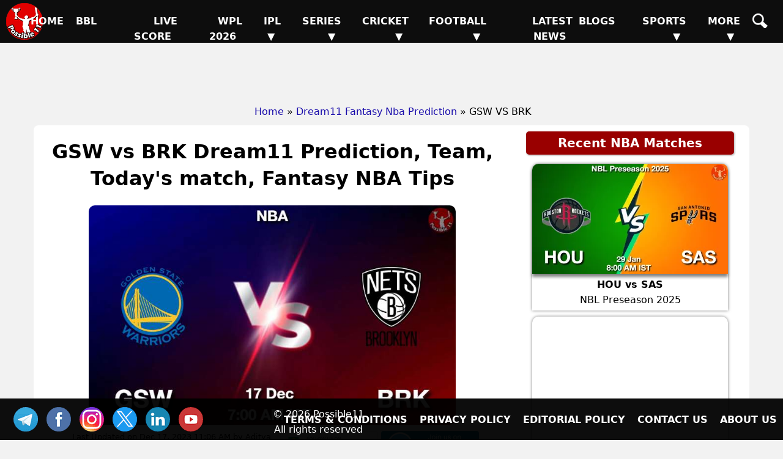

--- FILE ---
content_type: text/html; charset=UTF-8
request_url: https://possible11.com/dream11-fantasy-nba-prediction/54957/gsw-vs-brk/
body_size: 12424
content:
<!doctype html>
<html lang="en">
<head>
<meta http-equiv="Content-Type" content="text/html; charset=UTF-8">
<title>GSW vs BRK Match Preview, Team Analysis, Live - NBA - 17-Dec-2023</title>
<meta name="description" content="GSW vs BRK NBA Match Preview - 17-Dec-2023, NBA, GL, SL & H2H Winning Tips and Teams, Playing 11, Pitch & Weather Report">
<meta name="keywords" content="GSW vs BRK, Golden State Warriors vs Brooklyn Nets, Match Preview, Match Details, NBA, GSW vs BRK todays match on 17-Dec-2023, Playing 11 Lineup, Weather report, Pitch Report, Live NBA, Live Score, Team updates">
<meta property="og:locale" content="en_IN">
<meta property="og:type" content="article">
<meta property="og:title" content="GSW vs BRK Match Preview, Team Analysis, Live - NBA - 17-Dec-2023">
<meta property="og:description" content="GSW vs BRK NBA Match Preview - 17-Dec-2023, NBA, GL, SL & H2H Winning Tips and Teams, Playing 11, Pitch & Weather Report">
<meta property="og:image" content="https://d1vd9vlqo1765y.cloudfront.net/banner/m/NBA-54957.webp">
<meta property="og:url" content="https://possible11.com/dream11-fantasy-nba-prediction/54957/gsw-vs-brk/">
<meta property="og:site_name" content="possible11">
<meta property="fb:app_id" content="267944980718870">
<meta property="article:section" content="GSW vs BRK NBA Preview">
<meta property="article:publisher" content="https://www.facebook.com/possible11App/">
<meta property="article:author" content="https://possible11.com/author/possible11 team/">
<meta property="article:tag" content="GSW vs BRK, Expert Analysis, Match Preview">
<meta property="article:tag" content="NBA">
<meta property="article:tag" content="GSW vs BRK">
<meta property="article:tag" content="BRK vs GSW">
<meta property="article:tag" content="Golden State Warriors vs Brooklyn Nets">
<meta property="article:tag" content="GSW">
<meta property="article:tag" content="BRK">
<meta property="article:tag" content="Golden State Warriors">
<meta property="article:tag" content="Brooklyn Nets">
<meta property="article:tag" content="Fantasy NBA">
<meta property="article:tag" content="Fantasy NBA News">
<meta property="article:tag" content="Fantasy NBA Tips">
<meta property="article:published_time" content="2023-12-16T15:44:49+05:30">
<meta property="article:modified_time" content="2023-12-17T11:06:33+05:30">
<meta name="twitter:title" content="GSW vs BRK Match Preview, Team Analysis, Live - NBA - 17-Dec-2023">
<meta name="twitter:description" content="GSW vs BRK NBA Match Preview - 17-Dec-2023, NBA, GL, SL & H2H Winning Tips and Teams, Playing 11, Pitch & Weather Report">
<meta name="twitter:image" content="https://d1vd9vlqo1765y.cloudfront.net/banner/m/NBA-54957.webp">
<meta name="twitter:url" content="https://possible11.com/dream11-fantasy-nba-prediction/54957/gsw-vs-brk/">
<meta name="twitter:card" content="summary_large_image">
<meta name="twitter:domain" content="possible11.com">
<meta name="twitter:site" content="@possible11.com">
<meta name="twitter:creator" content="@Possible11Team">
<meta name="author" content="Possible11 Team">
<meta name="robots" content="index, follow, max-image-preview:large">
<meta name="viewport" content="width=device-width, initial-scale=1">
<meta name="theme-color" content="#000000">
<meta name="google-site-verification" content="Za2Z4UPIwwqYjyuL3sBCXGtwTc8qYiH0TV8dCPR-dbs">
<link rel="canonical" href="https://possible11.com/dream11-fantasy-nba-prediction/54957/gsw-vs-brk/">
<link rel="alternate" type="application/rss+xml" href="https://possible11.com/rssfeeds.xml">
<link rel="shortcut icon" type="image/x-icon" href="https://d1vd9vlqo1765y.cloudfront.net/favicon.ico">
<link rel="apple-touch-icon" href="https://d1vd9vlqo1765y.cloudfront.net/assets/logo.png">
<link rel="preconnect" href="https://d1v0vql0f765y.cloudfront.net" crossorigin>
<link rel="stylesheet" href="https://d1vd9vlqo1765y.cloudfront.net/scripts/min.css">
<script data-ad-client="ca-pub-6644843787744460" async src="https://pagead2.googlesyndication.com/pagead/js/adsbygoogle.js"></script>
<script src="https://accounts.google.com/gsi/client" async defer></script>
<!-- Global site tag (gtag.js) - Google Analytics -->
<script async src="https://www.googletagmanager.com/gtag/js?id=G-4Q07QS5PH7"></script>
<script>
  window.dataLayer = window.dataLayer || [];
  function gtag(){dataLayer.push(arguments);}
  gtag('js', new Date());
  gtag('set', 'linker', {
    'domains': ['possible11.com']
  });
  gtag('config', 'G-4Q07QS5PH7');
</script>
<!-- Push Notification -->
<script src="https://cdn.onesignal.com/sdks/OneSignalSDK.js" async></script>
<script>
  window.OneSignal = window.OneSignal || [];
  OneSignal.push(function() {
    OneSignal.init({
      appId: "b79cc115-96a1-496b-acca-1b942b02ae4f",
    });
  });
</script>

<script type="application/ld+json">
{
  "@context": "https://schema.org", 
  "@type": "BreadcrumbList", 
  "itemListElement": [{
    "@type": "ListItem", 
    "position": 1, 
    "name": "Home",
    "item": "https://possible11.com"  
  },{
    "@type": "ListItem", 
    "position": 2, 
    "name": "Fantasy NBA Prediction",
    "item": "https://possible11.com/dream11-fantasy-nba-prediction/"  
  },{
    "@type": "ListItem", 
    "position": 3, 
    "name": "GSW vs BRK Prediction and Match Previews",
    "item": "https://possible11.com/dream11-fantasy-nba-prediction/54957/gsw-vs-brk/"  
  }]
}
</script>
<script type="application/ld+json">{
    "@context": "http://schema.org",
    "@type": "Organization",
    "name": "Possible11 Sports",
    "url": "https://possible11.com/",
    "logo": "https://d1vd9vlqo1765y.cloudfront.net/assets/logo.webp",
	"email": "info@possible11.com",
	"description": "Possible11 is a leading platform for fantasy sports predictions, sports analytics, match previews, pitch reports and full stats of players.",
	"brand": "Possible11",
	"foundingDate": "2018",
	"contactPoint": {
        "@type": "ContactPoint",
        "telephone": "5672354819",
        "areaServed": "IN",
		"contactType": "Support",
        "availableLanguage": "English",
        "hoursAvailable": {
            "opens": "09:00",
            "closes": "23:00"
        }
    },
	"address": {
        "@type": "PostalAddress",
        "streetAddress": "Hospital Road Opp. Girls Degree College Kurawali Mainpuri, Uttar Pradesh 205265, IN",
        "addressLocality": "Kurawali",
        "addressRegion": "Uttar Pradesh",
		"addressCountry": "IN",
        "postalCode": "205265"
    },
    "sameAs": [
        "https://www.linkedin.com/company/possible11/",
        "https://www.facebook.com/possible11App",
        "https://www.instagram.com/possible11_sports/",
        "https://x.com/Possible11team",
        "https://telegram.me/possible11app",
        "https://in.pinterest.com/possible11official",
        "https://www.whatsapp.com/channel/0029VaCQ6BFGE56g7H71H13K",
        "https://www.youtube.com/c/Possible11Dream11TeamPredictionTipsNews"
    ],
    "owns": [
        {
            "@type": "Product",
            "name": "Possible11 App",
            "url": "https://play.google.com/store/apps/details?id=com.possible11.possible11",
			"description": "Possible11 is your ultimate fantasy sports prediction app, designed to help you win big in cricket, football, kabaddi, NBA, and more. Our app provides comprehensive match previews, live scores, probable playing 11, confirmed lineups, and expert fantasy tips. Whether you're a seasoned player or a beginner, Possible11 offers detailed pitch reports, player analysis, and the latest updates on injuries and team news.",
            "aggregateRating": {
                "ratingValue": "4.3",
                "ratingCount": "5935"
            }
        }
    ]
}
</script>
<script type="application/ld+json">{
    "@context": "https://schema.org",
    "@type": "NewsMediaOrganization",
    "name": "Possible11 Sports News",
    "url": "https://possible11.com/news/",    
    "logo": {
        "@type": "ImageObject",
        "url": "https://d1vd9vlqo1765y.cloudfront.net/assets/logo.webp",
        "width": 60,
        "height": 60
    },
    "sameAs": [
        "https://www.linkedin.com/company/possible11/",
        "https://www.facebook.com/possible11App",
        "https://www.instagram.com/possible11_sports/",
        "https://x.com/Possible11team",
        "https://telegram.me/possible11app",
        "https://in.pinterest.com/possible11official",
        "https://www.whatsapp.com/channel/0029VaCQ6BFGE56g7H71H13K",
        "https://www.youtube.com/c/Possible11Dream11TeamPredictionTipsNews"
    ],
	"publishingPrinciples": "https://possible11.com/privacy/",
	"parentOrganization": {
		"@type": "Organization",
		"name": "Possible11",
		"url": "https://possible11.com"
	  }
}
</script>
<script type="application/ld+json">
{
    "@context": "http://schema.org",
    "@graph": [
        {
            "@type": "ImageObject",
            "@id": "https://d1vd9vlqo1765y.cloudfront.net/banner/m/NBA-54957.webp",
            "url": "https://d1vd9vlqo1765y.cloudfront.net/banner/m/NBA-54957.webp",
            "width": 1280,
            "height": 720,
            "caption": "GSW vs BRK Team Preview - NBA",
            "inLanguage": "en-Us"
        },
        {
            "@type": "NewsArticle",
            "mainEntityOfPage": {
                "@type": "WebPage",
                "@id": "https://possible11.com/dream11-fantasy-nba-prediction/54957/gsw-vs-brk/"
            },
            "headline": "GSW vs BRK Team Details - NBA",
            "image": {
                "@type": "ImageObject",
                "url": "https://d1vd9vlqo1765y.cloudfront.net/banner/m/NBA-54957.webp",
                "width": 1280,
                "height": 720
            },
            "description": "GSW vs BRK NBA Match Preview - 17-Dec-2023, NBA, GL, SL & H2H Winning Tips and Teams, Playing 11, Pitch & Weather Report",
            "articleBody": "GSW vs BRK Match Preview, Team Analysis, Live - NBA - 17-Dec-2023. GSW vs BRK NBA Todays Match Details - NBA. GSW vs BRK NBA Match Preview - 17-Dec-2023, NBA, GL, SL & H2H Winning Tips and Teams, Playing 11, Pitch & Weather Report. This match will be played on 17-Dec-2023 at NBA Stadium, India.",
            "keywords": "GSW vs BRK, Golden State Warriors vs Brooklyn Nets, Match Preview, Match Details, NBA, GSW vs BRK todays match on 17-Dec-2023, Playing 11 Lineup, Weather report, Pitch Report, Live NBA, Live Score, Team updates",
            "articleSection": "NBA Match Preview",
            "datePublished": "2023-12-16T15:44:49+05:30",
            "dateModified": "2023-12-17T11:06:33+05:30",
            "inLanguage": "en-Us",
            "author": {
                "@type": "Person",
                "name": "Possible11 Team",
                "url": "https://possible11.com/author/possible11 team/"
            },
            "publisher": {
                "@type": "Organization",
                "name": "Possible11",
                "logo": {
                    "@type": "ImageObject",
                    "url": "https://d1vd9vlqo1765y.cloudfront.net/assets/logo.png",
                    "width": 120,
                    "height": 120
                }
            }
        }
    ]
}
</script>
<script type="application/ld+json">
{
  "@context": "https://schema.org",
  "@type": "FAQPage",
  "mainEntity": [
    {
      "@type": "Question",
      "name": "GSW vs BRK Today's match highlights and winning records",
      "acceptedAnswer": {
        "@type": "Answer",
        "text": "GSW vs BRK Match hilights, Golden State Warriors is set to take on Brooklyn Nets at 2023-12-17 07:00:00 IST"
      }
    },
    {
      "@type": "Question",
      "name": "What are GSW vs BRK Match Tips",
      "acceptedAnswer": {
        "@type": "Answer",
        "text": "Today NBA team details for GSW vs BRK, Get expert fantasy tips, injury updates, small league safe teams, and grand league risky players from the Possible11 App."
      }
    },
    {
      "@type": "Question",
      "name": "GSW vs BRK dream11 Small League Must Picks for today NBA match?",
      "acceptedAnswer": {
        "@type": "Answer",
        "text": "Try to pick Top performers this series"
      }
    },
    {
      "@type": "Question",
      "name": "GSW vs BRK dream11 grand League Must Picks for today NBA match?",
      "acceptedAnswer": {
        "@type": "Answer",
        "text": "Try to pick good player who performed well in previous matches"
      }
    },
    {
      "@type": "Question",
      "name": "What are GSW vs BRK dream11 Captain and Vice-Captain Choices?",
      "acceptedAnswer": {
        "@type": "Answer",
        "text": "For best Captain and Vice Captain, Download Possible11 App to get dream11 teams with best C and VC choices."
      }
    },
    {
      "@type": "Question",
      "name": "Is there any injury in GSW vs BRK today match?",
      "acceptedAnswer": {
        "@type": "Answer",
        "text": "There are no injury updates as of now in GSW vs BRK today match."
      }
    },
    {
      "@type": "Question",
      "name": "Where can I see GSW vs BRK Live Score?",
      "acceptedAnswer": {
        "@type": "Answer",
        "text": "You can see GSW vs BRK Live Score on the Possible11.com website, and the possible11 app."
      }
    }
  ]
}
</script>

</head>

<body>
<header><a href="https://possible11.com/" aria-label="Possible11 Home Page" title="Possible11 Brand Logo">
		<i class="ico logo-60 absolute l-5 m-5"></i>
    </a><nav><a class="hamburger" href="#" aria-label="Main Menu" onclick="toggle('headerMenus'); return false;">&nbsp;</a><ul id="headerMenus" class="menu"><li><a  href="/" title="Home">Home</a></li><li><a  href="/series/big-bash-league-bbl-2025-26/" title="BBL">BBL</a></li><li><a  href="/live-score/" title="Live Score">Live Score</a></li><li><a  href="/series/women-premier-league-wpl-2026/fixture/" title="WPL 2026">WPL 2026</a></li><li><a href="#" aria-label="Sub Menu" onclick="toggle('sm5'); return false;" title="IPL">IPL &#9660;</a><ul id="sm5" class="submenu"><li><a  href="/series/indian-premier-league-ipl-2026/" title="IPL 2026">IPL 2026</a></li><li><a  href="/series/indian-premier-league-ipl-2025/" title="IPL 2025">IPL 2025</a></li><li><a  href="/series/indian-premier-league-ipl-schedule/" title="IPL 2024">IPL 2024</a></li><li><a  href="/ipl/2023/" title="IPL 2023">IPL 2023</a></li><li><a  href="/ipl/2022/" title="IPL 2022">IPL 2022</a></li><li><a  href="/ipl/2021/" title="IPL 2021">IPL 2021</a></li><li><a  href="/ipl/2020/" title="IPL 2020">IPL 2020</a></li><li><a  href="/ipl/2019/" title="IPL 2019">IPL 2019</a></li></ul></li><li><a href="#" aria-label="Sub Menu" onclick="toggle('sm6'); return false;" title="Series">Series &#9660;</a><ul id="sm6" class="submenu"><li><a  href="/series/upcoming/" title="Cricket Upcoming Series">Cricket Upcoming Series</a></li><li><a  href="/series/ranji-trophy-plate-2025-26/" title="Ranji Trophy Plate">Ranji Trophy Plate</a></li><li><a  href="/series/bangladesh-premier-league-2025-26/fixture/" title="BPL 2025">BPL 2025</a></li><li><a  href="/series/super-smash-2025-26/" title="Super Smash 2025-26">Super Smash 2025-26</a></li><li><a  href="/series/ranji-trophy-elite-2025-26/" title="Ranji Trophy Elite">Ranji Trophy Elite</a></li><li><a  href="/series/the-ford-trophy-2025-26/" title="The Ford Trophy">The Ford Trophy</a></li><li><a  href="/series/the-ashes-2025-26/" title="The Ashes, 2025-26">The Ashes, 2025-26</a></li><li><a  href="/series/international-league-t20-2025-26/" title="ILT20 2025-26">ILT20 2025-26</a></li><li><a  href="/series/live/" title="More Series....">More Series....</a></li></ul></li><li><a href="#" aria-label="Sub Menu" onclick="toggle('sm7'); return false;" title="Cricket">Cricket &#9660;</a><ul id="sm7" class="submenu"><li><a  href="/dream11-fantasy-cricket-prediction/" title="Today Matches">Today Matches</a></li><li><a  href="/cricket-schedule/" title="Fixtures">Fixtures</a></li><li><a  href="/cricket-schedule/completed/" title="Result">Result</a></li><li><a  href="/series/" title="Series">Series</a></li><li><a  href="/team/" title="Teams">Teams</a></li><li><a  href="/ground/" title="Grounds">Grounds</a></li><li><a  href="/icc-rankings/" title="ICC Rankings">ICC Rankings</a></li><li><a  href="/player/" title="Players">Players</a></li><li><a  href="/series/icc-world-test-championship-wtc-2025-2027/points-table/" title="WTC PointsTable">WTC PointsTable</a></li></ul></li><li><a href="#" aria-label="Sub Menu" onclick="toggle('sm8'); return false;" title="Football">Football &#9660;</a><ul id="sm8" class="submenu"><li><a  href="/dream11-fantasy-football-prediction/" title="Today Matches">Today Matches</a></li><li><a  href="/series/football/" title="Series">Series</a></li><li><a  href="/team/football/" title="Teams">Teams</a></li><li><a  href="/player/football/" title="Players">Players</a></li></ul></li><li><a  href="/news/" title="Latest News">Latest News</a></li><li><a  href="/blog/" title="Blogs">Blogs</a></li><li><a href="#" aria-label="Sub Menu" onclick="toggle('sm11'); return false;" title="Sports">Sports &#9660;</a><ul id="sm11" class="submenu"><li><a  href="/dream11-fantasy-kabaddi-prediction/" title="Kabaddi">Kabaddi</a></li><li><a class="menu-selected" href="/dream11-fantasy-nba-prediction/" title="Basketball">Basketball</a></li><li><a  href="/dream11-fantasy-hockey-prediction/" title="Hockey">Hockey</a></li><li><a  href="/dream11-fantasy-baseball-prediction/" title="Baseball">Baseball</a></li><li><a  href="/dream11-fantasy-handball-prediction/" title="Handball">Handball</a></li><li><a  href="/dream11-fantasy-volleyball-prediction/" title="Volleyball">Volleyball</a></li><li><a  href="/dream11-fantasy-rugby-prediction/" title="Rugby">Rugby</a></li><li><a  href="/dream11-fantasy-esports-prediction/" title="ESports">ESports</a></li><li><a  href="/dream11-fantasy-badminton-prediction/" title="Badminton">Badminton</a></li><li><a  href="/dream11-fantasy-tennis-prediction/" title="Tennis">Tennis</a></li></ul></li><li><a href="#" aria-label="Sub Menu" onclick="toggle('sm12'); return false;" title="More">More &#9660;</a><ul id="sm12" class="submenu"><li><a  href="/article/" title="Article">Article</a></li><li><a  href="/top-stories/" title="Top Stories">Top Stories</a></li><li><a  href="/fantasy-apps/" title="Fantasy Apps">Fantasy Apps</a></li><li><a  href="/betting-apps/" title="Betting Apps">Betting Apps</a></li><li><a  href="/videos/" title="Videos">Videos</a></li><li><a  href="/videos/shorts/" title="Shorts">Shorts</a></li><li><a  href="/olympics/" title="Olympics">Olympics</a></li><li><a  href="/games/" title="Games">Games</a></li><li><a  href="/resources/" title="Resources">Resources</a></li></ul></li><li><a  href="/search/" title="Possible11 Search"><span class="mob">Search</span><i class="ico sh"></i></a></li></ul></nav></header><div id="headerAd"><ins class="adsbygoogle" data-ad-client="ca-pub-6644843787744460" data-ad-slot="6969409985"></ins><script>(adsbygoogle = window.adsbygoogle || []).push({});</script></div><ul id="breadcrumblist"><li><a href="https://possible11.com">Home</a></li><li>&raquo;<a href="https://possible11.com/dream11-fantasy-nba-prediction/">Dream11 Fantasy Nba Prediction</a></li><li>&raquo; GSW VS BRK</li></ul>
<div class="container preview-page">
  <div class="row">
    <div class="col-md-8">      <h1 class="center">GSW vs BRK Dream11 Prediction, Team, Today's match, Fantasy NBA Tips</h1>
      <div class="center"> <img src="https://d1vd9vlqo1765y.cloudfront.net/banner/m/NBA-54957.jpg" alt="GSW vs BRK NBA Match Preview" title="GSW vs BRK Dream11 Fantasy Prediction" width="600" height="360" loading="lazy" onerror="this.onerror=null;$(this).hide()"> </div>
      <div class="auther-row">
        <p class="auther">Last Updated on Dec 17, 2023 11:06 AM by Aditya</p>
        <div class="google-news inline-block"> <a href="https://news.google.com/publications/CAAqBwgKMLLAsAswv9vHAw" target="_blank" rel="noopener" class="inline-block"> <img alt="Google NBA News" src="https://d1vd9vlqo1765y.cloudfront.net/social/google-news-short.png"> </a> <a href="https://telegram.me/p11NBA" target="_blank" rel="noopener" class="inline-block"> <img alt="NBA Telegram" src="https://d1vd9vlqo1765y.cloudfront.net/social/join-us-telegram.png"> </a> </div>
      </div>
      <h2 class="center">Golden State Warriors vs Brooklyn Nets Dream11 Match Prediction</h2>
      <h3 class="center"><a target="_blank" rel="noopener" href="https://possible11.com/dream11-fantasy-nba-prediction/?tid=3741">NBA</a></h3>
      <div class="latest-update">
        <h3 class='center'>GSW vs BRK Dream11 Prediction, Probable Playing 8, Fantasy NBA winning tips, Live Match Score, and Pitch Report</h3>
<p class="h3 center"><a href="https://telegram.me/p11NBA" target="_blank" rel="noopener">Join our Telegram for latest & fastest updates.</a></p>      </div>
      
      <div>
              </div>
      <p>GSW vs BRK Dream11 Prediction, NBA, Golden State Warriors vs Brooklyn Nets Match Preview, Fantasy Team, Probable Playing 11, Dream11 winning Tips, Live Match Score, Pitch Report, Injury & Updates.</p><div id='toc' class='toc hide-toc'><h3 class='toc-title'>Table of Contents</h3><span class='toc-toggle' onclick='toggleTOC()'></span><ul>
<li><a href='#venue'>GSW vs BRK Match time and Venue</a></li>
<li><a href='#venue'>GSW vs BRK Pitch Report</a></li>
<li><a href='#venue'>GSW vs BRK Weather Report</a></li>
<li><a href='#probable'>GSW vs BRK Possible Playing11</a></li>
<li><a href='#preview'>GSW vs BRK Match Previews</a></li>
<li><a href='#t1update'>Golden State Warriors (GSW) Team Updates</a></li>
<li><a href='#t2update'>Brooklyn Nets (BRK) Team Updates</a></li>
<li><a href='#head2head'>GSW vs BRK Head to Head</a></li>
<li><a href='#head2head'>GSW vs BRK Recent Forms</a></li>
<li><a href='#broadcast'>GSW vs BRK Live Telecast</a></li>
<li><a href='#fantasy'>GSW vs BRK Fantasy Tips</a></li>
<li><a href='#fantasy'>GSW vs BRK Dream11 Winning Predictions</a></li>
<li><a href='#keyplayer-GSW'>GSW Key Players</a></li>
<li><a href='#keyplayer-BRK'>BRK Key Players</a></li>
<li><a href='#capchoice'>GSW vs BRK Captain and Vice-Captain Choices </a></li>
<li><a href='#scorecard'>GSW vs BRK Live Score</a></li>
<li><a href='#recent'>NBA Points Table</a></li>
<li><a href='#injury'>GSW vs BRK Injury updates unavailability</a></li>
<li><a href='#'>GSW vs BRK Dream11 Prediction Video in Hindi</a></li>
<li><a href='#scorecard'>Where can I see GSW vs BRK Live Score</a></li>
<li><a href='#highlights'>GSW vs BRK Highlights</a></li>
<li><a href='#squads'>GSW vs BRK Squads</a></li>
<li><a href='#squads'>Dream11 SL & GT Teams for GSW vs BRK Match</a></li>
<li><a href='#faq'>GSW vs BRK FAQ</a></li>
</ul>
</div><br>       <h2>GSW vs BRK (Golden State Warriors vs Brooklyn Nets) Match Details</h2>
      <table id="venue" class="table table-bordered inline-table">
        <tr>
          <td><span class="bold">Match</span></td>
          <td>Golden State Warriors vs Brooklyn Nets (GSW vs BRK) </td>
        </tr>
        <tr>
          <td><span class="bold">League</span></td>
          <td>NBA</td>
        </tr>
        <tr>
          <td><span class="bold">Date</span></td>
          <td>Sunday, 17th December 2023 </td>
        </tr>
        <tr>
          <td><span class="bold">Time</span></td>
          <td>07:00 AM (IST) - 01:30 AM (GMT)</td>
        </tr>
      </table>
      <div class="pitch-report"><p><strong>GSW vs BRK Venue</strong>: Chase Center  </p></div>
      <h3 id='probable' class='center'>GSW vs BRK (Golden State Warriors vs Brooklyn Nets) Starting 8</h3><div class='playing-11'>
		<p><strong>Golden State Warriors (GSW) Possible Starting 8</strong> 1.Stephen Curry, 2. Chris Paul, 3. Klay Thompson, 4. Andrew Wiggins, 5. Brandin Podziemski, 6. Draymond Green, 7. Kevon Looney, 8. Dario Saric</p>
  </div>
      <div class='playing-11'>
		<p><strong>Brooklyn Nets (BRK) Possible Starting 8</strong> 1.Spencer Dinwiddie, 2. Cam Thomas, 3. Trendon Watford, 4. Mikal Bridges, 5. Lonnie Walker, 6. Royce O'Neale, 7. Nicolas Claxton, 8. Dayron Sharpe</p>
  </div>
      
      <div class="match-details">  <h3 id=preview>Golden State Warriors vs Brooklyn Nets (GSW vs BRK) Match Preview</h3><p><strong>GSW vs BRK Match Preview</strong>: GSW will take on Brooklyn Nets in NBA on Sunday, 17 December 2023 at 07:00 AM IST.</p><h4 id=t1update>Golden State Warriors (GSW) Team Updates</h4><ul>  <li>Dario Saric and Kevon Looney will take care Centre for GSW team</li></ul><h4 id=t2update>Brooklyn Nets (BRK) Team Updates</h4><ul>  <li>Dayron Sharpe and Nicolas Claxton will take care Centre for Brooklyn Nets team</li></ul><h4>GSW vs BRK Dream11 Prediction</h4><p>Golden State Warriors looks in good form in recent matches, They are the favourites to win the match </p><p><strong>GSW vs BRK NBA Match Expert Advice</strong>: Stephen Curry will be a top multiplier choice for the small leagues. Chris Paul will be a decent choice for the captaincy in the grand leagues.</p><h3 id=head2head>GSW vs BRK Head to Head</h3><table class=venue><tr><th>Team</th><th>Match Win</th></tr>  <tr><td>GSW</td><td>0 Won</td></tr>  <tr><td>BRK</td><td>0 Won</td></tr></table><h3>Live Telecast</h3>The match will be live telecast on Fancode.  </div>
      <div class="fantasy-tips" id="fantasy">
        <p class="h3"><strong>GSW vs BRK Fantasy Tips</strong></p>
        <ol><li>In Point guards,  both are good. You can choose any of one. </li></ol><h4>GSW vs BRK Winning Prediction</h4><ol><li>Golden State Warriors team has the upper hand over Brooklyn Nets team. So try to pick more players from Golden State Warriors</li></ol><h3>GSW vs BRK Small League Must Picks:</h3><span class=bold>GSW - </span>Stephen Curry [895 points], Chris Paul [572 points]<br><span class=bold>BRK - </span>Mikal Bridges [877 points], Spencer Dinwiddie [699 points]<h3>GSW vs BRK Grand League Risky Picks:</h3><span class=bold>GSW - </span>Brandin Podziemski [338 points], Draymond Green [390 points]<br><span class=bold>BRK - </span>Trendon Watford [266 points], Lonnie Walker [371 points]
  <h3 id='keyplayer-1660'>Golden State Warriors (GSW) Key Players</h3>
  <ul>
    <li>Brandin Podziemski [PTs: 378, CR: 7.5]</li>  <li>Draymond Green [PTs: 390, CR: 12.5]</li>  <li>Kevon Looney [PTs: 541, CR: 10.5]</li>  <li>Dario Saric [PTs: 569, CR: 10.5]</li>  <li>Chris Paul [PTs: 590, CR: 12.5]</li>  <li>Klay Thompson [PTs: 606, CR: 11.5]</li>  <li>Stephen Curry [PTs: 943, CR: 20]</li>
  </ul>
  <h3 id='keyplayer-1087'>Brooklyn Nets (BRK) Key Players</h3>
  <ul>
    <li>Cam Thomas [PTs: 523, CR: 13]</li>  <li>Nicolas Claxton [PTs: 532, CR: 13]</li>  <li>Royce O'Neale [PTs: 533, CR: 9]</li>  <li>Spencer Dinwiddie [PTs: 752, CR: 11]</li>  <li>Mikal Bridges [PTs: 906, CR: 15]</li>
  </ul>
  <p class='h3' id='capchoice'><strong>GSW vs BRK Captain and Vice-Captain Choices</strong></p>
  <ul>  <li>Brandin Podziemski [PTs: 378, CR: 7.5]</li>  <li>Nicolas Claxton [PTs: 532, CR: 13]</li>  <li>Royce O'Neale [PTs: 533, CR: 9]</li>  <li>Kevon Looney [PTs: 541, CR: 10.5]</li>  <li>Klay Thompson [PTs: 606, CR: 11.5]</li>  <li>Spencer Dinwiddie [PTs: 752, CR: 11]</li>  <li>Stephen Curry [PTs: 943, CR: 20]</li></ul>
        <p class="h3" id="injury"><strong>GSW vs BRK Injury / Unavailability</strong></p>
        <h4>GSW NBA Team Injuries: </h4><ul>	<li>There are no injury updates as of now.</li></ul><h4>Brooklyn Nets NBA Team Injuries: </h4><ul>	<li>There are no injury updates as of now.</li></ul><h3 id=broadcast>GSW vs BRK Live Telecast</h3><p>GSW vs BRK match will be live telecast on Fancode</p><p class=h3>Where can I see GSW vs BRK Live Score?</p><p>You can see GSW vs BRK Live Score on Fancode, etc.</p><p id=highlights class=h3>GSW vs BRK NBA Highlights</p><p>You can watch GSW vs BRK match highlights on <a target=_blank rel=nofollow href=https://www.hotstar.com/in/sports/NBA>Fancode</a> and also watch after match here.</p><p>GSW vs BRK match prediction video in Hindi will be posted soon</p>
        <p class="h3" id="squads"><strong>Golden State Warriors vs Brooklyn Nets (GSW vs BRK) Squads</strong></p>
        <p><strong>Golden State Warriors (GSW) Squad</strong>: Stephen Curry, Chris Paul, Klay Thompson, Andrew Wiggins, Brandin Podziemski, Draymond Green, Kevon Looney, Dario Saric, Cory Joseph, Gary Payton, Usman Garuba, Jerome Robinson, Moses Moody, Lester Quinones, Jonathan Kuminga, Gui Santos, Trayce Jackson Davis</p><p><strong>Brooklyn Nets (BRK) Squad</strong>: Spencer Dinwiddie, Cam Thomas, Trendon Watford, Mikal Bridges, Lonnie Walker, Royce ONeale, Nicolas Claxton, Dayron Sharpe, Keon Johnson, Dariq Whitehead, Ben Simmons, Armoni Brooks, Dennis Smith, Jalen Wilson, Dorian Finney-Smith, Cameron Johnson, Noah Clowney, Harry Giles</p><br>
        
        <div class="team-container"> 
          <p class="source left"><strong>DISCLAIMER: </strong>This team is based on the understanding, analysis, and instinct of the author. While selecting your team, consider the points mentioned and make your own decision.</p>
           </div>
        
         <div class="center p-10"> <div class="join-telegram"> <a target="_blank" rel="nofollow" href="https://telegram.me/p11NBA" title="Join our Telegram Channel"> <img src="https://d1vd9vlqo1765y.cloudfront.net/social/join-telegram.webp" alt="Best Dream11 Telegram Channel" title="Dream11 Team On Telegram" width="360" height="90" loading="lazy"> </a> </div> </div> <div class="social-share"> <p class="h5 m-5">SHARE</p> <a href="#" onclick="window.open('https://www.facebook.com/sharer.php?u=https://possible11.com/dream11-fantasy-nba-prediction/54957/gsw-vs-brk/&description=Explore+Possible11+for+Sports+analysis+and+entertainment.+Smarter+insights+for+smarter.&title=GSW+vs+BRK+NBA+Todays+Match+Details+-+NBA', 'Share on Facebook', 'width=640, height=320, toolbar=no, menubar=no, scrollbars=no, location=no, status=no'); return false;" rel="nofollow" class="ico fb" title="Share on Facebook">FB</a> <a href="#" onclick="window.open('https://twitter.com/share?url=https://possible11.com/dream11-fantasy-nba-prediction/54957/gsw-vs-brk/&text=GSW+vs+BRK+NBA+Todays+Match+Details+-+NBA', 'Share on Twitter', 'width=640, height=320, toolbar=no, menubar=no, scrollbars=no, location=no, status=no'); return false;" rel="nofollow" class="ico tw" title="Share on Twitter">TW</a> <a href="#" onclick="window.open('https://www.linkedin.com/shareArticle?mini=true&url=https://possible11.com/dream11-fantasy-nba-prediction/54957/gsw-vs-brk/&title=GSW+vs+BRK+NBA+Todays+Match+Details+-+NBA&summary=Explore+Possible11+for+Sports+analysis+and+entertainment.+Smarter+insights+for+smarter.', 'Share on LinkedIn', 'width=640, height=450, toolbar=no, menubar=no, scrollbars=no, location=no, status=no'); return false;" rel="nofollow" class="ico in" title="Share on LinkedIn">TW</a> <a href="https://api.whatsapp.com/send?text=GSW+vs+BRK+NBA+Todays+Match+Details+-+NBA:%20https://possible11.com/dream11-fantasy-nba-prediction/54957/gsw-vs-brk/" target="_blank" rel="nofollow" class="ico wa" title="Share on Whatsapp">WA</a> <a href="https://telegram.me/share/url?url=https://possible11.com/dream11-fantasy-nba-prediction/54957/gsw-vs-brk/&text=GSW+vs+BRK+NBA+Todays+Match+Details+-+NBA" target="_blank" rel="nofollow" class="ico" title="Share on Telegram">TL</a> <a href="https://pinterest.com/pin/create/button/?url=https://possible11.com/dream11-fantasy-nba-prediction/54957/gsw-vs-brk/&description=GSW+vs+BRK+NBA+Todays+Match+Details+-+NBA" target="_blank" rel="nofollow" class="ico pn" title="Share on Pinterest">PN</a> <a href="mailto:?subject=GSW+vs+BRK+NBA+Todays+Match+Details+-+NBA&body=Explore+Possible11+for+Sports+analysis+and+entertainment.+Smarter+insights+for+smarter.:%20https://possible11.com/dream11-fantasy-nba-prediction/54957/gsw-vs-brk/" target="_blank" rel="nofollow" class="ico ml" title="Share via Mail">ML</a> <a href="#" onclick="shareLinkCopy('https://possible11.com/dream11-fantasy-nba-prediction/54957/gsw-vs-brk/'); return false;" rel="nofollow" class="ico cp" title="Copy Link">COPY</a> <div class="flash">Link Copied</div> </div><!-- social-share end --> <div id="faq"> <h3>Frequently Asked Questions (FAQ)</h3> <p class="bold">Q-1, GSW vs BRK Dream11 Team Prediction Today's match</p> <p class="ans">A-1, GSW vs BRK Dream11 Prediction, Golden State Warriors is set to take on Brooklyn Nets at 2023-12-17 07:00:00 IST</p> <p class="bold">Q-2, What are GSW vs BRK dream11 Fantasy Tips?</p> <p class="ans">A-2, Dream11 NBA team prediction for GSW vs BRK, Get expert fantasy tips, injury updates, small league safe teams, and grand league risky players from the Possible11 App.</p> <p class="bold">Q-3, GSW vs BRK dream11 Small League Must Picks for today NBA match?</p> <p class="ans">A-3, Check the Possible11 Web Or App for today's match SL must picks</p> <p class="bold">Q-4, GSW vs BRK dream11 grand League Must Picks for today NBA match?</p> <p class="ans">A-4, Check the Possible11 App for today's match GL Team must picks</p> <p class="bold">Q-5, What are GSW vs BRK dream11 Captain and Vice-Captain Choices?</p> <p class="ans">A-5, Try to pick best performer in this series and checkout the Possible11 app for more details.</p> <p class="bold">Q-6, Is there any injury in GSW vs BRK today match?</p> <p class="ans">A-6, There are no injury updates as of now in GSW vs BRK today match. Will update in the app if any news comes.</p> <p class="bold">Q-7, Where can I see GSW vs BRK Live Score today match?</p> <p class="ans">A-7, You can see GSW vs BRK Live Score on the <a href="https://possible11.com" target="_blank" rel="noopener">Possible11.com</a> website, and the possible11 app.</p> </div>        
        <div class="app-icons text-center">
          <h2>Download App to get Latest Grand League & Small League Teams</h2>
          <div class="android"></div>
          <div class="ios"></div>
        </div>
        
        <h3>This Page Contains</h3>
        <p><a target="_blank" rel="noopener" href="https://www.google.com/search?q=site:possible11.com+Golden+State+Warriors+vs+Brooklyn+Nets+match+prediction">Golden State Warriors vs Brooklyn Nets match prediction</a>, <a target="_blank" rel="noopener" href="https://www.google.com/search?q=site:possible11.com+GSW+vs+BRK+dream11+match+prediction">GSW vs BRK dream11 match prediction</a>, <a target="_blank" rel="noopener" href="https://www.google.com/search?q=site:possible11.com+GSW+vs+BRK+fantsy+prediction">GSW vs BRK fantsy prediction</a>, <a target="_blank" rel="noopener" href="https://www.google.com/search?q=site:possible11.com+GSW+vs+BRK+fantasy+tips">GSW vs BRK fantasy tips</a>, <a target="_blank" rel="noopener" href="https://www.google.com/search?q=site:possible11.com+NBA+League+match+prediction">NBA League match prediction</a>, <a target="_blank" rel="noopener" href="https://www.google.com/search?q=site:possible11.com+NBA+League+dream11+prediction">NBA League dream11 prediction</a>, <a target="_blank" rel="noopener" href="https://www.google.com/search?q=site:possible11.com+NBA+series">NBA series</a>, <a target="_blank" rel="noopener" href="https://www.google.com/search?q=site:possible11.com+GSW+vs+BRK+dream11+Tips+and+Trics">GSW vs BRK dream11 Tips and Trics</a>, <a target="_blank" rel="noopener" href="https://www.google.com/search?q=site:possible11.com+GSW+vs+BRK+Dream11+Winning+team">GSW vs BRK Dream11 Winning team</a>, <a target="_blank" rel="noopener" href="https://www.google.com/search?q=site:possible11.com+GSW+vs+BRK+dream11+grand+league+winning+team">GSW vs BRK dream11 grand league winning team</a>, <a target="_blank" rel="noopener" href="https://www.google.com/search?q=site:possible11.com+GSW+vs+BRK+dream11+small+league+winning+team">GSW vs BRK dream11 small league winning team</a>, <a target="_blank" rel="noopener" href="https://www.google.com/search?q=site:possible11.com+GSW+vs+BRK+dream11+SL+team">GSW vs BRK dream11 SL team</a>, <a target="_blank" rel="noopener" href="https://www.google.com/search?q=site:possible11.com+GSW+vs+BRK+dream11+GL+team">GSW vs BRK dream11 GL team</a>, <a target="_blank" rel="noopener" href="https://www.google.com/search?q=site:possible11.com+GSW+vs+BRK+todays+Dream11+Winning+Team">GSW vs BRK todays Dream11 Winning Team</a>, <a target="_blank" rel="noopener" href="https://www.google.com/search?q=site:possible11.com+GSW+vs+BRK+match+updates">GSW vs BRK match updates</a>, <a target="_blank" rel="noopener" href="https://www.google.com/search?q=site:possible11.com+List+of+NBA+matches+on+Sunday+17th+December+2023">List of NBA matches on Sunday 17th December 2023</a>, </p></div>
      <!-- End fantasy-tips --> </div>
    <!-- End Left Column -->
    
    <div class="col-md-4 center"><div class="m-10 left"></div><h3 class="white p-5 bg-dark-red shadow m-10 br-5">Recent NBA Matches</h3><div class="match-card">
				<a href="/dream11-fantasy-nba-prediction/86388/hou-vs-sas/" title="HOU vs SAS"><div class="img-card"><img src="https://d1vd9vlqo1765y.cloudfront.net/banner/m/NBA-86388-m.webp" alt="HOU vs SAS - NBL Preseason" title="HOU vs SAS" width="160" height="90" loading="lazy"></div><div class="txt-card p-5"><p class="bold m-0">HOU vs SAS</p><p class="m-0">NBL Preseason 2025</p></div></a>
			</div><div class="match-card">
			<ins class="adsbygoogle block center" data-ad-layout="in-article" data-ad-format="fluid" 
			data-ad-client="ca-pub-6644843787744460" data-ad-slot="1155990800"></ins>
			<script> (adsbygoogle = window.adsbygoogle || []).push({});</script>
		</div><div class="match-card">
				<a href="/dream11-fantasy-nba-prediction/86387/uta-vs-gsw/" title="UTA vs GSW"><div class="img-card"><img src="https://d1vd9vlqo1765y.cloudfront.net/banner/m/NBA-86387-m.webp" alt="UTA vs GSW - NBL Preseason" title="UTA vs GSW" width="160" height="90" loading="lazy"></div><div class="txt-card p-5"><p class="bold m-0">UTA vs GSW</p><p class="m-0">NBL Preseason 2025</p></div></a>
			</div><div class="match-card">
			<a href="https://possible11.com/series/icc-womens-t20-world-cup-2026/" target="_blank" rel="noopener">
				<img src="https://d1vd9vlqo1765y.cloudfront.net/series/icc-womens-t20-world-cup-2026-m.webp" alt="Latest Series" width="320" height="180" loading="lazy">
			</a>
		</div><div class="match-card">
				<a href="/dream11-fantasy-nba-prediction/86386/mem-vs-cha/" title="MEM vs CHA"><div class="img-card"><img src="https://d1vd9vlqo1765y.cloudfront.net/banner/m/NBA-86386-m.webp" alt="MEM vs CHA - NBL Preseason" title="MEM vs CHA" width="160" height="90" loading="lazy"></div><div class="txt-card p-5"><p class="bold m-0">MEM vs CHA</p><p class="m-0">NBL Preseason 2025</p></div></a>
			</div><div class="match-card">
				<a href="/dream11-fantasy-nba-prediction/86385/tor-vs-nyk/" title="TOR vs NYK"><div class="img-card"><img src="https://d1vd9vlqo1765y.cloudfront.net/banner/m/NBA-86385-m.webp" alt="TOR vs NYK - NBL Preseason" title="TOR vs NYK" width="160" height="90" loading="lazy"></div><div class="txt-card p-5"><p class="bold m-0">TOR vs NYK</p><p class="m-0">NBL Preseason 2025</p></div></a>
			</div><div class="match-card">
				<a href="/dream11-fantasy-nba-prediction/86384/mia-vs-orl/" title="MIA vs ORL"><div class="img-card"><img src="https://d1vd9vlqo1765y.cloudfront.net/banner/m/NBA-86384-m.webp" alt="MIA vs ORL - NBL Preseason" title="MIA vs ORL" width="160" height="90" loading="lazy"></div><div class="txt-card p-5"><p class="bold m-0">MIA vs ORL</p><p class="m-0">NBL Preseason 2025</p></div></a>
			</div><div class="match-card">
			<ins class="adsbygoogle block center" data-ad-layout="in-article" data-ad-format="fluid" 
			data-ad-client="ca-pub-6644843787744460" data-ad-slot="1155990800"></ins>
			<script> (adsbygoogle = window.adsbygoogle || []).push({});</script>
		</div><div class="match-card">
				<a href="/dream11-fantasy-nba-prediction/86383/bos-vs-atl/" title="BOS vs ATL"><div class="img-card"><img src="https://d1vd9vlqo1765y.cloudfront.net/banner/m/NBA-86383-m.webp" alt="BOS vs ATL - NBL Preseason" title="BOS vs ATL" width="160" height="90" loading="lazy"></div><div class="txt-card p-5"><p class="bold m-0">BOS vs ATL</p><p class="m-0">NBL Preseason 2025</p></div></a>
			</div><div class="match-card">
				<a href="/dream11-fantasy-nba-prediction/86382/cle-vs-lal/" title="CLE vs LAL"><div class="img-card"><img src="https://d1vd9vlqo1765y.cloudfront.net/banner/m/NBA-86382-m.webp" alt="CLE vs LAL - NBL Preseason" title="CLE vs LAL" width="160" height="90" loading="lazy"></div><div class="txt-card p-5"><p class="bold m-0">CLE vs LAL</p><p class="m-0">NBL Preseason 2025</p></div></a>
			</div><div class="match-card">
				<a href="/dream11-fantasy-nba-prediction/86347/den-vs-det/" title="DEN vs DET"><div class="img-card"><img src="https://d1vd9vlqo1765y.cloudfront.net/banner/m/NBA-86347-m.webp" alt="DEN vs DET - NBL Preseason" title="DEN vs DET" width="160" height="90" loading="lazy"></div><div class="txt-card p-5"><p class="bold m-0">DEN vs DET</p><p class="m-0">NBL Preseason 2025</p></div></a>
			</div><div class="match-card">
				<a href="/dream11-fantasy-nba-prediction/86346/phx-vs-brk/" title="PHX vs BRK"><div class="img-card"><img src="https://d1vd9vlqo1765y.cloudfront.net/banner/m/NBA-86346-m.webp" alt="PHX vs BRK - NBL Preseason" title="PHX vs BRK" width="160" height="90" loading="lazy"></div><div class="txt-card p-5"><p class="bold m-0">PHX vs BRK</p><p class="m-0">NBL Preseason 2025</p></div></a>
			</div><div class="match-card">
			<ins class="adsbygoogle block center" data-ad-layout="in-article" data-ad-format="fluid" 
			data-ad-client="ca-pub-6644843787744460" data-ad-slot="1155990800"></ins>
			<script> (adsbygoogle = window.adsbygoogle || []).push({});</script>
		</div><div class="match-card">
				<a href="/dream11-fantasy-nba-prediction/86345/okc-vs-nop/" title="OKC vs NOP"><div class="img-card"><img src="https://d1vd9vlqo1765y.cloudfront.net/banner/m/NBA-86345-m.webp" alt="OKC vs NOP - NBL Preseason" title="OKC vs NOP" width="160" height="90" loading="lazy"></div><div class="txt-card p-5"><p class="bold m-0">OKC vs NOP</p><p class="m-0">NBL Preseason 2025</p></div></a>
			</div><div class="center"><h3 class="text-left white p-5 bg-dark-red"><span>Recent Blogs</span> <a href="/blog/" class="float-right white fs-12 p-5">Read Blogs</a></h3><div class="match-card">
				<a href="/blog/up-w-vs-rcb-w-18th-wpl-match-pitch-report-bca-stadium-stats-head-to-head/" title="UP-W vs RCB-W 18th WPL Match Pitch Report, BCA Stadium stats, head to head"><div class="img-card"><img src="https://d1vd9vlqo1765y.cloudfront.net/blog/up-w-vs-rcb-w-18th-wpl-match-pitch-report-bca-stadium-stats-head-to-head-m.webp" alt="UP-W vs RCB-W 18th WPL Match" title="UP-W vs RCB-W 18th WPL Match Pitch Report, BCA Stadium stats, head to head" width="160" height="90" loading="lazy"></div><div class="txt-card p-5"><p class="bold m-0">UP-W vs RCB-W 18th WPL Match Pitch Report, BCA Stadium stats, head to head</p><p class="m-0"></p></div></a>
			</div><div class="match-card">
				<a href="/blog/pak-vs-aus-1st-t20i-pitch-report-head-to-head-playing-11-ai-prediction/" title="PAK vs AUS 1st T20I, Pitch Report, Head to Head, Playing 11, AI Prediction"><div class="img-card"><img src="https://d1vd9vlqo1765y.cloudfront.net/blog/pak-vs-aus-1st-t20i-pitch-report-head-to-head-playing-11-ai-prediction-m.webp" alt="PAK vs AUS 1st T20I, Pitch" title="PAK vs AUS 1st T20I, Pitch Report, Head to Head, Playing 11, AI Prediction" width="160" height="90" loading="lazy"></div><div class="txt-card p-5"><p class="bold m-0">PAK vs AUS 1st T20I, Pitch Report, Head to Head, Playing 11, AI Prediction</p><p class="m-0"></p></div></a>
			</div><div class="match-card">
				<a href="/blog/rl-vs-dr-wlp-2026-pitch-report-head-to-head-playing-11-ai-prediction/" title="RL vs DR WLP 2026, Pitch Report, Head to Head, Playing 11, AI Prediction"><div class="img-card"><img src="https://d1vd9vlqo1765y.cloudfront.net/blog/rl-vs-dr-wlp-2026-pitch-report-head-to-head-playing-11-ai-prediction-m.webp" alt="RL vs DR WLP 2026, Pitch" title="RL vs DR WLP 2026, Pitch Report, Head to Head, Playing 11, AI Prediction" width="160" height="90" loading="lazy"></div><div class="txt-card p-5"><p class="bold m-0">RL vs DR WLP 2026, Pitch Report, Head to Head, Playing 11, AI Prediction</p><p class="m-0"></p></div></a>
			</div><div class="match-card">
				<a href="/blog/mglion-the-best-place-to-get-online-cricket-id-for-ipl/" title="MGlion: The Best Place to Get Online Cricket ID for IPL"><div class="img-card"><img src="https://d1vd9vlqo1765y.cloudfront.net/blog/mglion-the-best-place-to-get-online-cricket-id-for-ipl-m.webp" alt="MGlion: The Best Place to Get" title="MGlion: The Best Place to Get Online Cricket ID for IPL" width="160" height="90" loading="lazy"></div><div class="txt-card p-5"><p class="bold m-0">MGlion: The Best Place to Get Online Cricket ID for IPL</p><p class="m-0"></p></div></a>
			</div><div class="match-card">
				<a href="/blog/the-first-cricket-international-match-ever/" title="The first cricket international match ever"><div class="img-card"><img src="https://d1vd9vlqo1765y.cloudfront.net/blog/the-first-cricket-international-match-ever-m.webp" alt="The first cricket international match ever" title="The first cricket international match ever" width="160" height="90" loading="lazy"></div><div class="txt-card p-5"><p class="bold m-0">The first cricket international match ever</p><p class="m-0"></p></div></a>
			</div></div><div class="center"><h3 class="text-left white p-5 bg-dark-red"><span>Recent Articles</span> <a href="/article/" class="float-right white fs-12 p-5">More Articles</a></h3><div class="match-card">
				<a href="/article/bridgerton-season-4-part-1-release-date-in-india-time-streaming-details/" title="Bridgerton Season 4 Part 1 Release Date in India, Time & Streaming Details"><div class="img-card"><img src="https://d1vd9vlqo1765y.cloudfront.net/article/2026/bridgerton-season-4-part-1-release-date-in-india-time-streaming-details-m.webp" alt="Bridgerton Season 4 Part 1 Release" title="Bridgerton Season 4 Part 1 Release Date in India, Time & Streaming Details" width="160" height="90" loading="lazy"></div><div class="txt-card p-5"><p class="bold m-0">Bridgerton Season 4 Part 1 Release Date in India, Time & Streaming Details</p><p class="m-0"></p></div></a>
			</div><div class="match-card">
				<a href="/article/jaya-ekadashi-2026-date-shubh-muhurat-aur-vrat-paran-vidhi/" title="Jaya Ekadashi 2026: Date, Shubh Muhurat aur Vrat Paran Vidhi"><div class="img-card"><img src="https://d1vd9vlqo1765y.cloudfront.net/article/2026/jaya-ekadashi-2026-date-shubh-muhurat-aur-vrat-paran-vidhi-m.webp" alt="Jaya Ekadashi 2026: Date, Shubh Muhurat" title="Jaya Ekadashi 2026: Date, Shubh Muhurat aur Vrat Paran Vidhi" width="160" height="90" loading="lazy"></div><div class="txt-card p-5"><p class="bold m-0">Jaya Ekadashi 2026: Date, Shubh Muhurat aur Vrat Paran Vidhi</p><p class="m-0"></p></div></a>
			</div><div class="match-card">
				<a href="/article/top-5-things-you-need-to-know-about-the-50-reality-show/" title="Top 5 Things You Need To Know About The 50 Reality Show"><div class="img-card"><img src="https://d1vd9vlqo1765y.cloudfront.net/article/2026/top-5-things-you-need-to-know-about-the-50-reality-show-m.webp" alt="Top 5 Things You Need To" title="Top 5 Things You Need To Know About The 50 Reality Show" width="160" height="90" loading="lazy"></div><div class="txt-card p-5"><p class="bold m-0">Top 5 Things You Need To Know About The 50 Reality Show</p><p class="m-0"></p></div></a>
			</div><div class="match-card">
				<a href="/article/redmi-turbo-5-specs-leaked-before-jan-29-launch-shock/" title="Redmi Turbo 5 Specs Leaked Before Jan 29 Launch Shock"><div class="img-card"><img src="https://d1vd9vlqo1765y.cloudfront.net/article/2026/redmi-turbo-5-specs-leaked-before-jan-29-launch-shock-m.webp" alt="Redmi Turbo 5 Specs Leaked Before" title="Redmi Turbo 5 Specs Leaked Before Jan 29 Launch Shock" width="160" height="90" loading="lazy"></div><div class="txt-card p-5"><p class="bold m-0">Redmi Turbo 5 Specs Leaked Before Jan 29 Launch Shock</p><p class="m-0"></p></div></a>
			</div><div class="match-card">
				<a href="/article/zotac-warns-market-turmoil-may-shake-graphics-card-makers/" title="Zotac Warns Market Turmoil May Shake Graphics Card Makers"><div class="img-card"><img src="https://d1vd9vlqo1765y.cloudfront.net/article/2026/zotac-warns-market-turmoil-may-shake-graphics-card-makers-m.webp" alt="Zotac Warns Market Turmoil May Shake" title="Zotac Warns Market Turmoil May Shake Graphics Card Makers" width="160" height="90" loading="lazy"></div><div class="txt-card p-5"><p class="bold m-0">Zotac Warns Market Turmoil May Shake Graphics Card Makers</p><p class="m-0"></p></div></a>
			</div></div></div><!-- End Second Column -->
<script>
function teamRanker(n, e){
	e.preventDefault();
	var v = getId("cat");
	v.value = n;
	var frm = getId("formatForm");
	frm.submit();
}
function formatRanker(n, e){
	e.preventDefault();
	var v = getId("frmat");
	v.value = n;
	var frm = getId("formatForm");
	frm.submit();
}
</script>  </div>
  <!-- End of Row --> 
  
  <p class="preview-page-ads inline-block"> <ins class="adsbygoogle block" data-ad-client="ca-pub-6644843787744460" data-ad-slot="8038170764" data-ad-format="auto" data-full-width-responsive="true"></ins> <script>(adsbygoogle = window.adsbygoogle || []).push({});</script> </p> <div class="related-series center"> <h3>More matches from NBA series</h3>  </div><!-- End Series --></div>
<!-- End of preview container -->

<div class="footer-page clear-both"><div class="col-md-3 center"><a href="https://possible11.com/" rel="home" title="Possible11 Brand Info" aria-label="Brand Logo - Possible11"><i class="ico logo-60"></i></a><i class="m-0 block">“Be the Game Changer – Get Smarter Sports Knowledge with Possible11”</i><a href="https://play.google.com/store/apps/details?id=com.possible11.possible11" target="_blank" rel="nofollow noopener" title="Possible11 Android App" aria-label="Android App"><i class="ico an sc-8"></i></a><a href="https://play.google.com/store/apps/details?id=com.possible11.possible11" target="_blank" rel="nofollow noopener" title="Possible11 iOS App" aria-label="iOS App"><i class="ico io sc-8"></i></a></div><div class="col-md-3"><p class="m-0 bold">Top Leagues</p><ul class="pl-0"><li><a class="white fs-14" href="/series/sa20-2025-26/" title="SA20 2025-26">SA20 2025-26</a></li><li><a class="white fs-14" href="/series/icc-world-test-championship-wtc-2025-2027/" title="WTC 2025-2027">WTC 2025-2027</a></li><li><a class="white fs-14" href="/series/big-bash-league-bbl-2025-26/" title="Big Bash League - BBL 2025-26">Big Bash League - BBL 2025-26</a></li><li><a class="white fs-14" href="/series/international-league-t20-2025-26/" title="International League T20, 2025">International League T20, 2025</a></li><li><a class="white fs-14" href="/series/womens-big-bash-league-2025/" title="Womens Big Bash League 2025">Womens Big Bash League 2025</a></li></ul></div><div class="col-md-2"><p class="m-0 bold">Top Teams</p><ul class="pl-0"><li><a class="white fs-14" href="/team/india-1/" title="India">India</a></li><li><a class="white fs-14" href="/team/australia-41/" title="Australia">Australia</a></li><li><a class="white fs-14" href="/team/bangladesh-2/" title="Bangladesh">Bangladesh</a></li><li><a class="white fs-14" href="/team/england-45/" title="England">England</a></li><li><a class="white fs-14" href="/team/pakistan-3/" title="Pakistan">Pakistan</a></li></ul></div><div class="col-md-2"><p class="m-0 bold">Top Players</p><ul class="pl-0"><li><a class="white fs-14" href="/player/virat-kohli-241/" title="Virat Kohli">Virat Kohli</a></li><li><a class="white fs-14" href="/player/rohit-sharma-2/" title="Rohit Sharma">Rohit Sharma</a></li><li><a class="white fs-14" href="/player/babar-azam-19/" title="Babar Azam ">Babar Azam </a></li><li><a class="white fs-14" href="/player/hardik-pandya-9/" title="Hardik Pandya">Hardik Pandya</a></li><li><a class="white fs-14" href="/player/abhishek-sharma-34751/" title="Abhishek Sharma">Abhishek Sharma</a></li><li><a class="white fs-14" href="/player/kuldeep-yadav-14/" title="Kuldeep Yadav">Kuldeep Yadav</a></li><li><a class="white fs-14" href="/player/jos-buttler-697/" title="Jos Buttler">Jos Buttler</a></li></ul></div><div class="col-md-2"><p class="m-0 bold">Quick Links</p><ul class="pl-0"><li><a class="white fs-14" href="/dmca-policy/" title="DMCA Policy">DMCA Policy</a></li><li><a class="white fs-14" href="/guest-post/" title="Guest Post Submission">Guest Post Submission</a></li><li><a class="white fs-14" href="/press-release-submission/" title="Press Release Submission">Press Release Submission</a></li><li><a class="white fs-14" href="/sitemap/" title="Sitemap">Sitemap</a></li><li><a class="white fs-14" href="/blog/posssible11-fqa/" title="FAQ">FAQ</a></li></ul></div></div><footer><div id="social">
      <div id="icons">
        <a href="https://telegram.me/possible11app" target="_blank" rel="nofollow" class="ico" title="Join Telegram Channel">Tel</a>
        <a href="https://www.facebook.com/possible11App/" target="_blank" rel="nofollow" class="ico fb" title="Follow us on Facebook">FB</a>
        <a href="https://www.instagram.com/possible11sports/" target="_blank" rel="nofollow" class="ico ins" title="Follow us on Instagram">INS</a>
        <a href="https://twitter.com/possible11team" target="_blank" rel="nofollow" class="ico tw" title="Follow us on Twitter">TW</a>
        <a href="https://in.linkedin.com/company/possible11" rel="nofollow" target="_blank" class="ico in" title="Follow us on LinkedIn">IN</a>
        <a href="https://www.youtube.com/channel/UCXsvOn63DNMBlVsMVsiYBsQ?sub_confirmation=1" target="_blank" rel="nofollow" class="ico yt" title="Subscribe our Youtbue Channel">YT</a>
      </div>
	  <a href="#" onclick="toggle('icons'); return false;" class="ico share" title="Toggle Share Menu" id="toggleShare">X</a>
    </div><span class="copyright">© 2026 Possible11<br>All rights reserved</span><nav><ul id="footerMenus" class="menu"><li><a  href="/terms/" title="Terms & Conditions">Terms & Conditions</a></li><li><a  href="/privacy/" title="Privacy Policy">Privacy Policy</a></li><li><a  href="/editorial-policy/" title="Editorial Policy">Editorial Policy</a></li><li><a  href="/contact/" title="Contact Us">Contact Us</a></li><li><a  href="/about-us/" title="About Us">About Us</a></li></ul><a class="hamburger" href="#" aria-label="Main Menu" onclick="toggle('footerMenus'); return false;">&nbsp;</a></nav></footer><div id="footerAd"><ins class="adsbygoogle" data-ad-client="ca-pub-6644843787744460" data-ad-slot="6969409985"></ins>
		<script>(adsbygoogle = window.adsbygoogle || []).push({});</script></div><script src="/scripts/script.js" defer></script>
<script data-cfasync="false" type="text/javascript" id="clever-core">
/* <![CDATA[ */
    (function (document, window) {
        var a, c = document.createElement("script"), f = window.frameElement;

        c.id = "CleverCoreLoader99115";
        c.src = "https://scripts.cleverwebserver.com/37911fc4a6eb7552bc85f00974c0b133.js";

        c.async = !0;
        c.type = "text/javascript";
        c.setAttribute("data-target", window.name || (f && f.getAttribute("id")));
        c.setAttribute("data-callback", "put-your-callback-function-here");
        c.setAttribute("data-callback-url-click", "put-your-click-macro-here");
        c.setAttribute("data-callback-url-view", "put-your-view-macro-here");

        try {
            a = parent.document.getElementsByTagName("script")[0] || document.getElementsByTagName("script")[0];
        } catch (e) {
            a = !1;
        }

        a || (a = document.getElementsByTagName("head")[0] || document.getElementsByTagName("body")[0]);
        a.parentNode.insertBefore(c, a);
    })(document, window);
/* ]]> */
</script>
</body>
</html>


--- FILE ---
content_type: text/html; charset=utf-8
request_url: https://www.google.com/recaptcha/api2/aframe
body_size: 268
content:
<!DOCTYPE HTML><html><head><meta http-equiv="content-type" content="text/html; charset=UTF-8"></head><body><script nonce="okQyW0yS-y1P5Hw-Z_lkuQ">/** Anti-fraud and anti-abuse applications only. See google.com/recaptcha */ try{var clients={'sodar':'https://pagead2.googlesyndication.com/pagead/sodar?'};window.addEventListener("message",function(a){try{if(a.source===window.parent){var b=JSON.parse(a.data);var c=clients[b['id']];if(c){var d=document.createElement('img');d.src=c+b['params']+'&rc='+(localStorage.getItem("rc::a")?sessionStorage.getItem("rc::b"):"");window.document.body.appendChild(d);sessionStorage.setItem("rc::e",parseInt(sessionStorage.getItem("rc::e")||0)+1);localStorage.setItem("rc::h",'1769665845124');}}}catch(b){}});window.parent.postMessage("_grecaptcha_ready", "*");}catch(b){}</script></body></html>